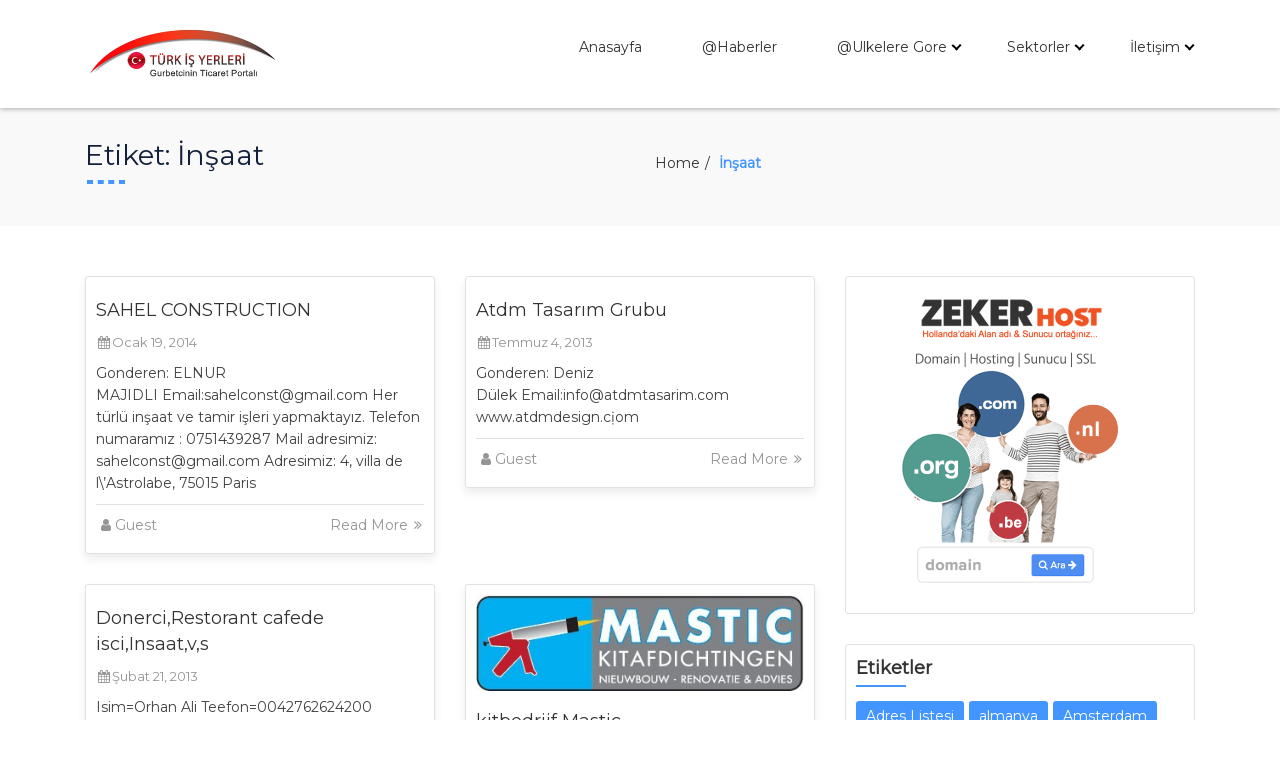

--- FILE ---
content_type: text/html; charset=UTF-8
request_url: https://turkisyerleri.com/tag/insaat/
body_size: 11941
content:
<!DOCTYPE html>
<html lang="tr">
<head>
    <meta charset="UTF-8">
    <meta name="viewport" content="width=device-width, initial-scale=1">
    <link rel="profile" href="http://gmpg.org/xfn/11">
    <title>İnşaat &#8211; Türk İşyerleri | Gurbetçilerin Firma Rehberi</title>
<meta name='robots' content='max-image-preview:large' />
	<style>img:is([sizes="auto" i], [sizes^="auto," i]) { contain-intrinsic-size: 3000px 1500px }</style>
	<link rel='dns-prefetch' href='//fonts.googleapis.com' />
<link rel="alternate" type="application/rss+xml" title="Türk İşyerleri | Gurbetçilerin Firma Rehberi &raquo; akışı" href="https://turkisyerleri.com/feed/" />
<link rel="alternate" type="application/rss+xml" title="Türk İşyerleri | Gurbetçilerin Firma Rehberi &raquo; yorum akışı" href="https://turkisyerleri.com/comments/feed/" />
<link rel="alternate" type="application/rss+xml" title="Türk İşyerleri | Gurbetçilerin Firma Rehberi &raquo; İnşaat etiket akışı" href="https://turkisyerleri.com/tag/insaat/feed/" />
<script type="text/javascript">
/* <![CDATA[ */
window._wpemojiSettings = {"baseUrl":"https:\/\/s.w.org\/images\/core\/emoji\/16.0.1\/72x72\/","ext":".png","svgUrl":"https:\/\/s.w.org\/images\/core\/emoji\/16.0.1\/svg\/","svgExt":".svg","source":{"concatemoji":"https:\/\/turkisyerleri.com\/wp-includes\/js\/wp-emoji-release.min.js?ver=6.8.3"}};
/*! This file is auto-generated */
!function(s,n){var o,i,e;function c(e){try{var t={supportTests:e,timestamp:(new Date).valueOf()};sessionStorage.setItem(o,JSON.stringify(t))}catch(e){}}function p(e,t,n){e.clearRect(0,0,e.canvas.width,e.canvas.height),e.fillText(t,0,0);var t=new Uint32Array(e.getImageData(0,0,e.canvas.width,e.canvas.height).data),a=(e.clearRect(0,0,e.canvas.width,e.canvas.height),e.fillText(n,0,0),new Uint32Array(e.getImageData(0,0,e.canvas.width,e.canvas.height).data));return t.every(function(e,t){return e===a[t]})}function u(e,t){e.clearRect(0,0,e.canvas.width,e.canvas.height),e.fillText(t,0,0);for(var n=e.getImageData(16,16,1,1),a=0;a<n.data.length;a++)if(0!==n.data[a])return!1;return!0}function f(e,t,n,a){switch(t){case"flag":return n(e,"\ud83c\udff3\ufe0f\u200d\u26a7\ufe0f","\ud83c\udff3\ufe0f\u200b\u26a7\ufe0f")?!1:!n(e,"\ud83c\udde8\ud83c\uddf6","\ud83c\udde8\u200b\ud83c\uddf6")&&!n(e,"\ud83c\udff4\udb40\udc67\udb40\udc62\udb40\udc65\udb40\udc6e\udb40\udc67\udb40\udc7f","\ud83c\udff4\u200b\udb40\udc67\u200b\udb40\udc62\u200b\udb40\udc65\u200b\udb40\udc6e\u200b\udb40\udc67\u200b\udb40\udc7f");case"emoji":return!a(e,"\ud83e\udedf")}return!1}function g(e,t,n,a){var r="undefined"!=typeof WorkerGlobalScope&&self instanceof WorkerGlobalScope?new OffscreenCanvas(300,150):s.createElement("canvas"),o=r.getContext("2d",{willReadFrequently:!0}),i=(o.textBaseline="top",o.font="600 32px Arial",{});return e.forEach(function(e){i[e]=t(o,e,n,a)}),i}function t(e){var t=s.createElement("script");t.src=e,t.defer=!0,s.head.appendChild(t)}"undefined"!=typeof Promise&&(o="wpEmojiSettingsSupports",i=["flag","emoji"],n.supports={everything:!0,everythingExceptFlag:!0},e=new Promise(function(e){s.addEventListener("DOMContentLoaded",e,{once:!0})}),new Promise(function(t){var n=function(){try{var e=JSON.parse(sessionStorage.getItem(o));if("object"==typeof e&&"number"==typeof e.timestamp&&(new Date).valueOf()<e.timestamp+604800&&"object"==typeof e.supportTests)return e.supportTests}catch(e){}return null}();if(!n){if("undefined"!=typeof Worker&&"undefined"!=typeof OffscreenCanvas&&"undefined"!=typeof URL&&URL.createObjectURL&&"undefined"!=typeof Blob)try{var e="postMessage("+g.toString()+"("+[JSON.stringify(i),f.toString(),p.toString(),u.toString()].join(",")+"));",a=new Blob([e],{type:"text/javascript"}),r=new Worker(URL.createObjectURL(a),{name:"wpTestEmojiSupports"});return void(r.onmessage=function(e){c(n=e.data),r.terminate(),t(n)})}catch(e){}c(n=g(i,f,p,u))}t(n)}).then(function(e){for(var t in e)n.supports[t]=e[t],n.supports.everything=n.supports.everything&&n.supports[t],"flag"!==t&&(n.supports.everythingExceptFlag=n.supports.everythingExceptFlag&&n.supports[t]);n.supports.everythingExceptFlag=n.supports.everythingExceptFlag&&!n.supports.flag,n.DOMReady=!1,n.readyCallback=function(){n.DOMReady=!0}}).then(function(){return e}).then(function(){var e;n.supports.everything||(n.readyCallback(),(e=n.source||{}).concatemoji?t(e.concatemoji):e.wpemoji&&e.twemoji&&(t(e.twemoji),t(e.wpemoji)))}))}((window,document),window._wpemojiSettings);
/* ]]> */
</script>
<style id='wp-emoji-styles-inline-css' type='text/css'>

	img.wp-smiley, img.emoji {
		display: inline !important;
		border: none !important;
		box-shadow: none !important;
		height: 1em !important;
		width: 1em !important;
		margin: 0 0.07em !important;
		vertical-align: -0.1em !important;
		background: none !important;
		padding: 0 !important;
	}
</style>
<link rel='stylesheet' id='wp-block-library-css' href='https://turkisyerleri.com/wp-includes/css/dist/block-library/style.min.css?ver=6.8.3' type='text/css' media='all' />
<style id='classic-theme-styles-inline-css' type='text/css'>
/*! This file is auto-generated */
.wp-block-button__link{color:#fff;background-color:#32373c;border-radius:9999px;box-shadow:none;text-decoration:none;padding:calc(.667em + 2px) calc(1.333em + 2px);font-size:1.125em}.wp-block-file__button{background:#32373c;color:#fff;text-decoration:none}
</style>
<style id='global-styles-inline-css' type='text/css'>
:root{--wp--preset--aspect-ratio--square: 1;--wp--preset--aspect-ratio--4-3: 4/3;--wp--preset--aspect-ratio--3-4: 3/4;--wp--preset--aspect-ratio--3-2: 3/2;--wp--preset--aspect-ratio--2-3: 2/3;--wp--preset--aspect-ratio--16-9: 16/9;--wp--preset--aspect-ratio--9-16: 9/16;--wp--preset--color--black: #000000;--wp--preset--color--cyan-bluish-gray: #abb8c3;--wp--preset--color--white: #ffffff;--wp--preset--color--pale-pink: #f78da7;--wp--preset--color--vivid-red: #cf2e2e;--wp--preset--color--luminous-vivid-orange: #ff6900;--wp--preset--color--luminous-vivid-amber: #fcb900;--wp--preset--color--light-green-cyan: #7bdcb5;--wp--preset--color--vivid-green-cyan: #00d084;--wp--preset--color--pale-cyan-blue: #8ed1fc;--wp--preset--color--vivid-cyan-blue: #0693e3;--wp--preset--color--vivid-purple: #9b51e0;--wp--preset--gradient--vivid-cyan-blue-to-vivid-purple: linear-gradient(135deg,rgba(6,147,227,1) 0%,rgb(155,81,224) 100%);--wp--preset--gradient--light-green-cyan-to-vivid-green-cyan: linear-gradient(135deg,rgb(122,220,180) 0%,rgb(0,208,130) 100%);--wp--preset--gradient--luminous-vivid-amber-to-luminous-vivid-orange: linear-gradient(135deg,rgba(252,185,0,1) 0%,rgba(255,105,0,1) 100%);--wp--preset--gradient--luminous-vivid-orange-to-vivid-red: linear-gradient(135deg,rgba(255,105,0,1) 0%,rgb(207,46,46) 100%);--wp--preset--gradient--very-light-gray-to-cyan-bluish-gray: linear-gradient(135deg,rgb(238,238,238) 0%,rgb(169,184,195) 100%);--wp--preset--gradient--cool-to-warm-spectrum: linear-gradient(135deg,rgb(74,234,220) 0%,rgb(151,120,209) 20%,rgb(207,42,186) 40%,rgb(238,44,130) 60%,rgb(251,105,98) 80%,rgb(254,248,76) 100%);--wp--preset--gradient--blush-light-purple: linear-gradient(135deg,rgb(255,206,236) 0%,rgb(152,150,240) 100%);--wp--preset--gradient--blush-bordeaux: linear-gradient(135deg,rgb(254,205,165) 0%,rgb(254,45,45) 50%,rgb(107,0,62) 100%);--wp--preset--gradient--luminous-dusk: linear-gradient(135deg,rgb(255,203,112) 0%,rgb(199,81,192) 50%,rgb(65,88,208) 100%);--wp--preset--gradient--pale-ocean: linear-gradient(135deg,rgb(255,245,203) 0%,rgb(182,227,212) 50%,rgb(51,167,181) 100%);--wp--preset--gradient--electric-grass: linear-gradient(135deg,rgb(202,248,128) 0%,rgb(113,206,126) 100%);--wp--preset--gradient--midnight: linear-gradient(135deg,rgb(2,3,129) 0%,rgb(40,116,252) 100%);--wp--preset--font-size--small: 13px;--wp--preset--font-size--medium: 20px;--wp--preset--font-size--large: 36px;--wp--preset--font-size--x-large: 42px;--wp--preset--spacing--20: 0.44rem;--wp--preset--spacing--30: 0.67rem;--wp--preset--spacing--40: 1rem;--wp--preset--spacing--50: 1.5rem;--wp--preset--spacing--60: 2.25rem;--wp--preset--spacing--70: 3.38rem;--wp--preset--spacing--80: 5.06rem;--wp--preset--shadow--natural: 6px 6px 9px rgba(0, 0, 0, 0.2);--wp--preset--shadow--deep: 12px 12px 50px rgba(0, 0, 0, 0.4);--wp--preset--shadow--sharp: 6px 6px 0px rgba(0, 0, 0, 0.2);--wp--preset--shadow--outlined: 6px 6px 0px -3px rgba(255, 255, 255, 1), 6px 6px rgba(0, 0, 0, 1);--wp--preset--shadow--crisp: 6px 6px 0px rgba(0, 0, 0, 1);}:where(.is-layout-flex){gap: 0.5em;}:where(.is-layout-grid){gap: 0.5em;}body .is-layout-flex{display: flex;}.is-layout-flex{flex-wrap: wrap;align-items: center;}.is-layout-flex > :is(*, div){margin: 0;}body .is-layout-grid{display: grid;}.is-layout-grid > :is(*, div){margin: 0;}:where(.wp-block-columns.is-layout-flex){gap: 2em;}:where(.wp-block-columns.is-layout-grid){gap: 2em;}:where(.wp-block-post-template.is-layout-flex){gap: 1.25em;}:where(.wp-block-post-template.is-layout-grid){gap: 1.25em;}.has-black-color{color: var(--wp--preset--color--black) !important;}.has-cyan-bluish-gray-color{color: var(--wp--preset--color--cyan-bluish-gray) !important;}.has-white-color{color: var(--wp--preset--color--white) !important;}.has-pale-pink-color{color: var(--wp--preset--color--pale-pink) !important;}.has-vivid-red-color{color: var(--wp--preset--color--vivid-red) !important;}.has-luminous-vivid-orange-color{color: var(--wp--preset--color--luminous-vivid-orange) !important;}.has-luminous-vivid-amber-color{color: var(--wp--preset--color--luminous-vivid-amber) !important;}.has-light-green-cyan-color{color: var(--wp--preset--color--light-green-cyan) !important;}.has-vivid-green-cyan-color{color: var(--wp--preset--color--vivid-green-cyan) !important;}.has-pale-cyan-blue-color{color: var(--wp--preset--color--pale-cyan-blue) !important;}.has-vivid-cyan-blue-color{color: var(--wp--preset--color--vivid-cyan-blue) !important;}.has-vivid-purple-color{color: var(--wp--preset--color--vivid-purple) !important;}.has-black-background-color{background-color: var(--wp--preset--color--black) !important;}.has-cyan-bluish-gray-background-color{background-color: var(--wp--preset--color--cyan-bluish-gray) !important;}.has-white-background-color{background-color: var(--wp--preset--color--white) !important;}.has-pale-pink-background-color{background-color: var(--wp--preset--color--pale-pink) !important;}.has-vivid-red-background-color{background-color: var(--wp--preset--color--vivid-red) !important;}.has-luminous-vivid-orange-background-color{background-color: var(--wp--preset--color--luminous-vivid-orange) !important;}.has-luminous-vivid-amber-background-color{background-color: var(--wp--preset--color--luminous-vivid-amber) !important;}.has-light-green-cyan-background-color{background-color: var(--wp--preset--color--light-green-cyan) !important;}.has-vivid-green-cyan-background-color{background-color: var(--wp--preset--color--vivid-green-cyan) !important;}.has-pale-cyan-blue-background-color{background-color: var(--wp--preset--color--pale-cyan-blue) !important;}.has-vivid-cyan-blue-background-color{background-color: var(--wp--preset--color--vivid-cyan-blue) !important;}.has-vivid-purple-background-color{background-color: var(--wp--preset--color--vivid-purple) !important;}.has-black-border-color{border-color: var(--wp--preset--color--black) !important;}.has-cyan-bluish-gray-border-color{border-color: var(--wp--preset--color--cyan-bluish-gray) !important;}.has-white-border-color{border-color: var(--wp--preset--color--white) !important;}.has-pale-pink-border-color{border-color: var(--wp--preset--color--pale-pink) !important;}.has-vivid-red-border-color{border-color: var(--wp--preset--color--vivid-red) !important;}.has-luminous-vivid-orange-border-color{border-color: var(--wp--preset--color--luminous-vivid-orange) !important;}.has-luminous-vivid-amber-border-color{border-color: var(--wp--preset--color--luminous-vivid-amber) !important;}.has-light-green-cyan-border-color{border-color: var(--wp--preset--color--light-green-cyan) !important;}.has-vivid-green-cyan-border-color{border-color: var(--wp--preset--color--vivid-green-cyan) !important;}.has-pale-cyan-blue-border-color{border-color: var(--wp--preset--color--pale-cyan-blue) !important;}.has-vivid-cyan-blue-border-color{border-color: var(--wp--preset--color--vivid-cyan-blue) !important;}.has-vivid-purple-border-color{border-color: var(--wp--preset--color--vivid-purple) !important;}.has-vivid-cyan-blue-to-vivid-purple-gradient-background{background: var(--wp--preset--gradient--vivid-cyan-blue-to-vivid-purple) !important;}.has-light-green-cyan-to-vivid-green-cyan-gradient-background{background: var(--wp--preset--gradient--light-green-cyan-to-vivid-green-cyan) !important;}.has-luminous-vivid-amber-to-luminous-vivid-orange-gradient-background{background: var(--wp--preset--gradient--luminous-vivid-amber-to-luminous-vivid-orange) !important;}.has-luminous-vivid-orange-to-vivid-red-gradient-background{background: var(--wp--preset--gradient--luminous-vivid-orange-to-vivid-red) !important;}.has-very-light-gray-to-cyan-bluish-gray-gradient-background{background: var(--wp--preset--gradient--very-light-gray-to-cyan-bluish-gray) !important;}.has-cool-to-warm-spectrum-gradient-background{background: var(--wp--preset--gradient--cool-to-warm-spectrum) !important;}.has-blush-light-purple-gradient-background{background: var(--wp--preset--gradient--blush-light-purple) !important;}.has-blush-bordeaux-gradient-background{background: var(--wp--preset--gradient--blush-bordeaux) !important;}.has-luminous-dusk-gradient-background{background: var(--wp--preset--gradient--luminous-dusk) !important;}.has-pale-ocean-gradient-background{background: var(--wp--preset--gradient--pale-ocean) !important;}.has-electric-grass-gradient-background{background: var(--wp--preset--gradient--electric-grass) !important;}.has-midnight-gradient-background{background: var(--wp--preset--gradient--midnight) !important;}.has-small-font-size{font-size: var(--wp--preset--font-size--small) !important;}.has-medium-font-size{font-size: var(--wp--preset--font-size--medium) !important;}.has-large-font-size{font-size: var(--wp--preset--font-size--large) !important;}.has-x-large-font-size{font-size: var(--wp--preset--font-size--x-large) !important;}
:where(.wp-block-post-template.is-layout-flex){gap: 1.25em;}:where(.wp-block-post-template.is-layout-grid){gap: 1.25em;}
:where(.wp-block-columns.is-layout-flex){gap: 2em;}:where(.wp-block-columns.is-layout-grid){gap: 2em;}
:root :where(.wp-block-pullquote){font-size: 1.5em;line-height: 1.6;}
</style>
<link rel='stylesheet' id='cptch_stylesheet-css' href='https://turkisyerleri.com/wp-content/plugins/captcha/css/front_end_style.css?ver=4.4.5' type='text/css' media='all' />
<link rel='stylesheet' id='dashicons-css' href='https://turkisyerleri.com/wp-includes/css/dashicons.min.css?ver=6.8.3' type='text/css' media='all' />
<link rel='stylesheet' id='cptch_desktop_style-css' href='https://turkisyerleri.com/wp-content/plugins/captcha/css/desktop_style.css?ver=4.4.5' type='text/css' media='all' />
<link rel='stylesheet' id='wp-postratings-css' href='https://turkisyerleri.com/wp-content/plugins/wp-postratings/css/postratings-css.css?ver=1.91.2' type='text/css' media='all' />
<link rel='stylesheet' id='best-classifieds-google-fonts-api-css' href='//fonts.googleapis.com/css?family=Montserrat&#038;ver=1.0.0' type='text/css' media='all' />
<link rel='stylesheet' id='font-awesome-css' href='https://turkisyerleri.com/wp-content/themes/best-classifieds/assets/css/font-awesome.css?ver=6.8.3' type='text/css' media='all' />
<link rel='stylesheet' id='bootstrap-css' href='https://turkisyerleri.com/wp-content/themes/best-classifieds/assets/css/bootstrap.css?ver=6.8.3' type='text/css' media='all' />
<link rel='stylesheet' id='owl-carousel-css' href='https://turkisyerleri.com/wp-content/themes/best-classifieds/assets/css/owl.carousel.css?ver=6.8.3' type='text/css' media='all' />
<link rel='stylesheet' id='best-classifieds-default-css' href='https://turkisyerleri.com/wp-content/themes/best-classifieds/assets/css/default.css?ver=6.8.3' type='text/css' media='all' />
<link rel='stylesheet' id='best-classifieds-style-css' href='https://turkisyerleri.com/wp-content/themes/best-classifieds/style.css?ver=6.8.3' type='text/css' media='all' />
<style id='best-classifieds-style-inline-css' type='text/css'>
.slider-button a, .search-filter input[type="submit"], .our-customer .box-bg figure:after, .carousel-control.left:hover, .carousel-control.right:hover, #cssmenu > ul > li > a:after, .blog-sidebar-box h2.blog-sidebar-title:after, .searchform button, .searchform button[type="submit"], .searchform button:hover, .searchform button[type="submit"]:hover, .searchform button:focus, .searchform button[type="submit"]:focus, .blog-sidebar-box .tagcloud a.tag-cloud-link, .nav-links .nav-previous a, .nav-links .nav-next a, .comment-form input[type="submit"], .main-footer .footer-widget h2.footer-title:after, .main-footer .footer-widget .tagcloud a.tag-cloud-link, .wpcf7-form input[type="submit"], .nav-pagination ul.page-numbers li span.current, .nav-pagination ul.page-numbers li a.prev, .nav-pagination ul.page-numbers li a.next, .nav-pagination ul.page-numbers li a:hover, #cssmenu .button:before, #cssmenu .button.menu-opened:before, #cssmenu .button.menu-opened:after { background: #4396ff; }

  #cssmenu ul ul li a:hover,#cssmenu ul ul li:hover > a{color:#4396ff;}
  #cssmenu ul ul > li.has-sub:hover > a:after{background-color:#4396ff;}
  @media screen and (max-width: 1024px){
    #cssmenu .submenu-button:after, #cssmenu .submenu-button:before, #cssmenu .submenu-button.submenu-opened:after {
        background: #4396ff;
    }
  }
  
  .category-box:hover .category-title h2 a, .weAre-box .weAre-icon i, .main-blog-area:hover .blog-post-content h3 a, .main-blog-area .blog-post-bottom .blog-post-author a:hover, .main-blog-area .blog-post-bottom .blod-post-read-more a:hover, #cssmenu > ul > li:hover > a, #cssmenu > ul > li.current-menu-item > a, .header-main .right-section a.openBtn:hover, .blog-sidebar-box .calendar_wrap table#wp-calendar thead tr th a:hover, .blog-sidebar-box .calendar_wrap table#wp-calendar thead tr td a:hover, .blog-sidebar-box .calendar_wrap table#wp-calendar tbody tr th a:hover, .blog-sidebar-box .calendar_wrap table#wp-calendar tbody tr td a:hover, .blog-sidebar-box .calendar_wrap table#wp-calendar tfoot tr th a:hover, .blog-sidebar-box .calendar_wrap table#wp-calendar tfoot tr td a:hover, .blog-sidebar-box .calendar_wrap table#wp-calendar tbody tr td#today, .blog-sidebar-box ul li a:hover, .blog-sidebar-box h2.blog-sidebar-title a:hover, .main-breadcrumb ul.breadcrumb li.item-current, .main-breadcrumb ul.breadcrumb li a:hover, form#commentform p.logged-in-as a, .comment-respond h3.comment-reply-title small a#cancel-comment-reply-link, .main-blog-area .blog-post-content p a, .main-footer .footer-widget ul li a:hover, .main-footer .footer-widget .calendar_wrap table#wp-calendar thead tr th a:hover, .main-footer .footer-widget .calendar_wrap table#wp-calendar thead tr td a:hover, .main-footer .footer-widget .calendar_wrap table#wp-calendar tbody tr th a:hover, .main-footer .footer-widget .calendar_wrap table#wp-calendar tbody tr td a:hover, .main-footer .footer-widget .calendar_wrap table#wp-calendar tfoot tr th a:hover, .main-footer .footer-widget .calendar_wrap table#wp-calendar tfoot tr td a:hover, .main-footer .footer-widget .calendar_wrap table#wp-calendar tbody tr td#today, .main-footer .footer-widget h2.footer-title a:hover, .sub-footer .sub-copyright-area .copyright-section h1 a:hover, .nav-pagination ul.page-numbers li a, .nav-pagination ul.page-numbers li span { color: #4396ff;}

  .search-filter input[type="submit"], .main-heading .title-divider span, .right.my-control, .left.my-control, .blog-sidebar-box select, .searchform input[type="text"], .searchform button, .searchform button[type="submit"], .searchform button:hover, .searchform button[type="submit"]:hover, .searchform button:focus, .searchform button[type="submit"]:focus, .title-blog-area .title-divider span, .comment-form input[type="text"]:hover, .comment-form input[type="email"]:hover, .comment-form input:hover, .comment-form textarea:hover, .comment-form input[type="text"]:focus, .comment-form input[type="email"]:focus, .comment-form input:focus, .comment-form textarea:focus, .comment-form input[type="submit"], .main-footer .footer-widget select, .wpcf7-form input[type="text"]:hover, .wpcf7-form input[type="email"]:hover, .wpcf7-form input[type="text"]:focus, .wpcf7-form input[type="email"]:focus, .wpcf7-form textarea:hover, .wpcf7-form textarea:focus, .wpcf7-form select:hover, .wpcf7-form select:focus, .wpcf7-form input:hover, .wpcf7-form input:focus, .wpcf7-form input[type="submit"], .nav-pagination ul.page-numbers li a, .nav-pagination ul.page-numbers li span, #cssmenu .button:after {border-color: #4396ff;}.carousel-control.left, .carousel-control.right, .sub-footer, .main-footer, .search-open{ background: #14213d; }

  .left.my-control:hover, .right.my-control:hover{ border-color: #14213d; }

  .search-open:before{ border-bottom-color: #14213d; }
</style>
<link rel='stylesheet' id='wp-pagenavi-css' href='https://turkisyerleri.com/wp-content/plugins/wp-pagenavi/pagenavi-css.css?ver=2.70' type='text/css' media='all' />
<script type="text/javascript" src="https://turkisyerleri.com/wp-includes/js/jquery/jquery.min.js?ver=3.7.1" id="jquery-core-js"></script>
<script type="text/javascript" src="https://turkisyerleri.com/wp-includes/js/jquery/jquery-migrate.min.js?ver=3.4.1" id="jquery-migrate-js"></script>
<script type="text/javascript" src="https://turkisyerleri.com/wp-content/themes/best-classifieds/assets/js/bootstrap.js?ver=6.8.3" id="bootstrap-js"></script>
<script type="text/javascript" src="https://turkisyerleri.com/wp-content/themes/best-classifieds/assets/js/owl.carousel.js?ver=6.8.3" id="owl-carousel-js"></script>
<link rel="https://api.w.org/" href="https://turkisyerleri.com/wp-json/" /><link rel="alternate" title="JSON" type="application/json" href="https://turkisyerleri.com/wp-json/wp/v2/tags/800" /><link rel="EditURI" type="application/rsd+xml" title="RSD" href="https://turkisyerleri.com/xmlrpc.php?rsd" />
<meta name="generator" content="WordPress 6.8.3" />
<link rel="icon" href="https://turkisyerleri.com/wp-content/uploads/2021/12/cropped-png-transparent-round-turkey-flag-illustration-flag-of-turkey-anatolia-english-national-emblem-of-turkey-turkey-flag-miscellaneous-logo-national-emblem-32x32.png" sizes="32x32" />
<link rel="icon" href="https://turkisyerleri.com/wp-content/uploads/2021/12/cropped-png-transparent-round-turkey-flag-illustration-flag-of-turkey-anatolia-english-national-emblem-of-turkey-turkey-flag-miscellaneous-logo-national-emblem-192x192.png" sizes="192x192" />
<link rel="apple-touch-icon" href="https://turkisyerleri.com/wp-content/uploads/2021/12/cropped-png-transparent-round-turkey-flag-illustration-flag-of-turkey-anatolia-english-national-emblem-of-turkey-turkey-flag-miscellaneous-logo-national-emblem-180x180.png" />
<meta name="msapplication-TileImage" content="https://turkisyerleri.com/wp-content/uploads/2021/12/cropped-png-transparent-round-turkey-flag-illustration-flag-of-turkey-anatolia-english-national-emblem-of-turkey-turkey-flag-miscellaneous-logo-national-emblem-270x270.png" />
</head>
<body class="archive tag tag-insaat tag-800 wp-custom-logo wp-theme-best-classifieds">
<header>
    <!-- main-header-start -->
    <div class="header-main">
        <div class="container">
            <!-- Menu -->
            <div class="row">
                <div class="col-xs-12 col-sm-12">
                    <div class="logoSite">
                       <a href="https://turkisyerleri.com/" class="img-responsive logo-fixed" rel="home"><img original-width="381" original-height="120" src="https://turkisyerleri.com/wp-content/uploads/2020/02/turkispazarilogo.png" class="img-responsive logo-fixed" alt="Türk İşyerleri | Gurbetçilerin Firma Rehberi" decoding="async" srcset="https://turkisyerleri.com/wp-content/uploads/2020/02/turkispazarilogo.png 381w, https://turkisyerleri.com/wp-content/uploads/2020/02/turkispazarilogo-300x94.png 300w" sizes="(max-width: 381px) 100vw, 381px" /></a>                    </div>
                                        <!--/////START TOP HEADER////-->
                    <div class="main-menu">
                        <!-- Responsive Menu -->
                        <nav id='cssmenu'>
                            <ul class="offside"><li id="menu-item-7088" class="menu-item menu-item-type-custom menu-item-object-custom menu-item-7088"><a href="/">Anasayfa</a></li>
<li id="menu-item-7024" class="menu-item menu-item-type-taxonomy menu-item-object-category menu-item-7024"><a href="https://turkisyerleri.com/category/haberler/">@Haberler</a></li>
<li id="menu-item-7029" class="menu-item menu-item-type-taxonomy menu-item-object-category menu-item-has-children menu-item-7029"><a href="https://turkisyerleri.com/category/ulkelere-gore/">@Ulkelere Gore</a>
<ul class="sub-menu">
	<li id="menu-item-7078" class="menu-item menu-item-type-taxonomy menu-item-object-category menu-item-7078"><a href="https://turkisyerleri.com/category/ulkelere-gore/turkiye-ulkelere-gore/">Turkiye</a></li>
	<li id="menu-item-7030" class="menu-item menu-item-type-taxonomy menu-item-object-category menu-item-7030"><a href="https://turkisyerleri.com/category/ulkelere-gore/almanya-ulkelere-gore/">Almanya</a></li>
	<li id="menu-item-7031" class="menu-item menu-item-type-taxonomy menu-item-object-category menu-item-7031"><a href="https://turkisyerleri.com/category/ulkelere-gore/belcika/">Belcika</a></li>
	<li id="menu-item-7032" class="menu-item menu-item-type-taxonomy menu-item-object-category menu-item-7032"><a href="https://turkisyerleri.com/category/ulkelere-gore/diger-ulkelere-gore/">Diğer Ülkeler</a></li>
	<li id="menu-item-7033" class="menu-item menu-item-type-taxonomy menu-item-object-category menu-item-7033"><a href="https://turkisyerleri.com/category/ulkelere-gore/fransa-ulkeler/">Fransa</a></li>
	<li id="menu-item-7034" class="menu-item menu-item-type-taxonomy menu-item-object-category menu-item-7034"><a href="https://turkisyerleri.com/category/ulkelere-gore/hollanda-ulkelere-gore/">Hollanda</a></li>
	<li id="menu-item-7035" class="menu-item menu-item-type-taxonomy menu-item-object-category menu-item-7035"><a href="https://turkisyerleri.com/category/ulkelere-gore/ingiltere/">ingiltere</a></li>
</ul>
</li>
<li id="menu-item-7022" class="menu-item menu-item-type-custom menu-item-object-custom menu-item-has-children menu-item-7022"><a href="#">Sektorler</a>
<ul class="sub-menu">
	<li id="menu-item-7025" class="menu-item menu-item-type-taxonomy menu-item-object-category menu-item-7025"><a href="https://turkisyerleri.com/category/is-ilanlari-2/">@İş İlanları</a></li>
	<li id="menu-item-7026" class="menu-item menu-item-type-taxonomy menu-item-object-category menu-item-7026"><a href="https://turkisyerleri.com/category/is-ilanlari-2/is-ariyorum-is-ilanlari-2/">İş Arayanlar</a></li>
	<li id="menu-item-7027" class="menu-item menu-item-type-taxonomy menu-item-object-category menu-item-7027"><a href="https://turkisyerleri.com/category/is-ilanlari-2/isci-ariyorum-is-ilanlari-2/">İşci Arayanlar</a></li>
	<li id="menu-item-7036" class="menu-item menu-item-type-taxonomy menu-item-object-category menu-item-7036"><a href="https://turkisyerleri.com/category/vitrin-isyerleri/">@Vitrin İşyerleri</a></li>
	<li id="menu-item-7037" class="menu-item menu-item-type-taxonomy menu-item-object-category menu-item-7037"><a href="https://turkisyerleri.com/category/vitrin-isyerleri/elite-uyeler/">Elite Üyeler</a></li>
	<li id="menu-item-7079" class="menu-item menu-item-type-taxonomy menu-item-object-category menu-item-7079"><a href="https://turkisyerleri.com/category/vitrin-isyerleri/vip-uyeler/">Vip Üyeler</a></li>
	<li id="menu-item-7028" class="menu-item menu-item-type-taxonomy menu-item-object-category menu-item-7028"><a href="https://turkisyerleri.com/category/karisik/">@Karışık</a></li>
	<li id="menu-item-7038" class="menu-item menu-item-type-taxonomy menu-item-object-category menu-item-7038"><a href="https://turkisyerleri.com/category/online-alim-satim-dukkan/">Alış &#8211; Satış &#8211; Online Dükkan</a></li>
	<li id="menu-item-7039" class="menu-item menu-item-type-taxonomy menu-item-object-category menu-item-7039"><a href="https://turkisyerleri.com/category/alisveris-merkezleri/">Alışveriş Merkezleri</a></li>
	<li id="menu-item-7040" class="menu-item menu-item-type-taxonomy menu-item-object-category menu-item-7040"><a href="https://turkisyerleri.com/category/arac-alissatis-tamir/">Araç Alış/Satış – Tamir</a></li>
	<li id="menu-item-7041" class="menu-item menu-item-type-taxonomy menu-item-object-category menu-item-7041"><a href="https://turkisyerleri.com/category/arac-kiralama-rent-a-car/">Araç Kiralama &#8211; Rent a Car</a></li>
	<li id="menu-item-7042" class="menu-item menu-item-type-taxonomy menu-item-object-category menu-item-7042"><a href="https://turkisyerleri.com/category/bilgisayar-bilisim-internet/">Bilgisayar &amp; Bilişim &amp; İnternet</a></li>
	<li id="menu-item-7043" class="menu-item menu-item-type-taxonomy menu-item-object-category menu-item-7043"><a href="https://turkisyerleri.com/category/cicekciler/">Çiçekçiler</a></li>
	<li id="menu-item-7044" class="menu-item menu-item-type-taxonomy menu-item-object-category menu-item-7044"><a href="https://turkisyerleri.com/category/ipotek-kredi/">Danışmanlar &#8211; Ipotek &#8211; Kredi</a></li>
	<li id="menu-item-7045" class="menu-item menu-item-type-taxonomy menu-item-object-category menu-item-7045"><a href="https://turkisyerleri.com/category/dekorasyon-firmalari/">Dekorasyon Firmaları</a></li>
	<li id="menu-item-7046" class="menu-item menu-item-type-taxonomy menu-item-object-category menu-item-7046"><a href="https://turkisyerleri.com/category/dugun-davet-organizasyon-2/">Düğün &amp; Davet &amp; Organizasyon</a></li>
	<li id="menu-item-7047" class="menu-item menu-item-type-taxonomy menu-item-object-category menu-item-7047"><a href="https://turkisyerleri.com/category/egitim-kuruluslari/">Eğitim Kuruluşları</a></li>
	<li id="menu-item-7048" class="menu-item menu-item-type-taxonomy menu-item-object-category menu-item-7048"><a href="https://turkisyerleri.com/category/eglence-firmalari/">Eğlence Firmaları</a></li>
	<li id="menu-item-7049" class="menu-item menu-item-type-taxonomy menu-item-object-category menu-item-7049"><a href="https://turkisyerleri.com/category/elektronik-firmalari/">Elektronik Firmaları</a></li>
	<li id="menu-item-7050" class="menu-item menu-item-type-taxonomy menu-item-object-category menu-item-7050"><a href="https://turkisyerleri.com/category/emlakcilar-gayrimenkul/">Emlakçılar &amp; Gayrimenkul</a></li>
	<li id="menu-item-7051" class="menu-item menu-item-type-taxonomy menu-item-object-category menu-item-7051"><a href="https://turkisyerleri.com/category/ev-esyalari/">Ev Esyalari &amp; Mobilya</a></li>
	<li id="menu-item-7052" class="menu-item menu-item-type-taxonomy menu-item-object-category menu-item-7052"><a href="https://turkisyerleri.com/category/fotograf-video-muzik/">Fotoğraf &#8211; Video &#8211; Müzik</a></li>
	<li id="menu-item-7053" class="menu-item menu-item-type-taxonomy menu-item-object-category menu-item-7053"><a href="https://turkisyerleri.com/category/gelinlikciler/">Gelinlikciler</a></li>
	<li id="menu-item-7054" class="menu-item menu-item-type-taxonomy menu-item-object-category menu-item-7054"><a href="https://turkisyerleri.com/category/gida-firmalari-toptancilari/">Gıda Toptancıları</a></li>
	<li id="menu-item-7055" class="menu-item menu-item-type-taxonomy menu-item-object-category menu-item-7055"><a href="https://turkisyerleri.com/category/guzellik-salonlari/">Guzellik salonlari</a></li>
	<li id="menu-item-7056" class="menu-item menu-item-type-taxonomy menu-item-object-category menu-item-7056"><a href="https://turkisyerleri.com/category/hukuk-burolari/">Hukuk Büroları</a></li>
	<li id="menu-item-7057" class="menu-item menu-item-type-taxonomy menu-item-object-category menu-item-7057"><a href="https://turkisyerleri.com/category/insaat-mimarlik-firmalari/">Inşaat Mimarlik Firmaları</a></li>
	<li id="menu-item-7058" class="menu-item menu-item-type-taxonomy menu-item-object-category menu-item-7058"><a href="https://turkisyerleri.com/category/is-ve-isci-uitzendbureau/">Is ve Isci &#8211; Uitzendbureau</a></li>
	<li id="menu-item-7059" class="menu-item menu-item-type-taxonomy menu-item-object-category menu-item-7059"><a href="https://turkisyerleri.com/category/ithalat-ihracat-toptancilar/">İthalat &amp; İhracat &amp; Toptancilar</a></li>
	<li id="menu-item-7060" class="menu-item menu-item-type-taxonomy menu-item-object-category menu-item-7060"><a href="https://turkisyerleri.com/category/kuafor-berber/">Kuafor-Berber</a></li>
	<li id="menu-item-7061" class="menu-item menu-item-type-taxonomy menu-item-object-category menu-item-7061"><a href="https://turkisyerleri.com/category/kultur-sanat-merkezleri/">Kültür Sanat Merkezleri</a></li>
	<li id="menu-item-7062" class="menu-item menu-item-type-taxonomy menu-item-object-category menu-item-7062"><a href="https://turkisyerleri.com/category/kuyumcular/">Kuyumcular</a></li>
	<li id="menu-item-7063" class="menu-item menu-item-type-taxonomy menu-item-object-category menu-item-7063"><a href="https://turkisyerleri.com/category/makina-sanayi/">Makina &amp; Sanayi</a></li>
	<li id="menu-item-7064" class="menu-item menu-item-type-taxonomy menu-item-object-category menu-item-7064"><a href="https://turkisyerleri.com/category/medya-adresleri/">Medya &#8211; Matbaa</a></li>
	<li id="menu-item-7065" class="menu-item menu-item-type-taxonomy menu-item-object-category menu-item-7065"><a href="https://turkisyerleri.com/category/muhasebe-mali-musavir/">Muhasebe &#8211; Mali Musavir</a></li>
	<li id="menu-item-7066" class="menu-item menu-item-type-taxonomy menu-item-object-category menu-item-7066"><a href="https://turkisyerleri.com/category/nakliye-kargo-kurye/">Nakliye &amp; Kargo &amp; Kurye</a></li>
	<li id="menu-item-7067" class="menu-item menu-item-type-taxonomy menu-item-object-category menu-item-7067"><a href="https://turkisyerleri.com/category/reklam-tabela-afis/">Reklam &amp; Tabela &amp; Afiş</a></li>
	<li id="menu-item-7068" class="menu-item menu-item-type-taxonomy menu-item-object-category menu-item-7068"><a href="https://turkisyerleri.com/category/resmi-kuruluslar/">Resmi Kuruluşlar</a></li>
	<li id="menu-item-7069" class="menu-item menu-item-type-taxonomy menu-item-object-category menu-item-7069"><a href="https://turkisyerleri.com/category/restoran-doner-pizza/">Restoran &#8211; Doner &#8211; Pizza</a></li>
	<li id="menu-item-7070" class="menu-item menu-item-type-taxonomy menu-item-object-category menu-item-7070"><a href="https://turkisyerleri.com/category/saglik-firmalari/">Sağlık Firmaları</a></li>
	<li id="menu-item-7071" class="menu-item menu-item-type-taxonomy menu-item-object-category menu-item-7071"><a href="https://turkisyerleri.com/category/sivil-toplum-kuruluslari/">Sivil Toplum Kuruluşları</a></li>
	<li id="menu-item-7072" class="menu-item menu-item-type-taxonomy menu-item-object-category menu-item-7072"><a href="https://turkisyerleri.com/category/spor-malzemeleri/">Spor Malzemeleri</a></li>
	<li id="menu-item-7073" class="menu-item menu-item-type-taxonomy menu-item-object-category menu-item-7073"><a href="https://turkisyerleri.com/category/surucu-kursu-ehliyet/">Surucu Kursu &#8211; Ehliyet</a></li>
	<li id="menu-item-7074" class="menu-item menu-item-type-taxonomy menu-item-object-category menu-item-7074"><a href="https://turkisyerleri.com/category/tekstil-firmalari/">Tekstil Firmaları</a></li>
	<li id="menu-item-7075" class="menu-item menu-item-type-taxonomy menu-item-object-category menu-item-7075"><a href="https://turkisyerleri.com/category/temizlik-firmalari/">Temizlik Firmalari</a></li>
	<li id="menu-item-7076" class="menu-item menu-item-type-taxonomy menu-item-object-category menu-item-7076"><a href="https://turkisyerleri.com/category/tercumanlar/">Tercümanlar</a></li>
	<li id="menu-item-7077" class="menu-item menu-item-type-taxonomy menu-item-object-category menu-item-7077"><a href="https://turkisyerleri.com/category/turizm-firmalari/">Turizm Firmaları</a></li>
</ul>
</li>
<li id="menu-item-7019" class="menu-item menu-item-type-post_type menu-item-object-page menu-item-has-children menu-item-7019"><a href="https://turkisyerleri.com/iletisim/">İletişim</a>
<ul class="sub-menu">
	<li id="menu-item-7020" class="menu-item menu-item-type-post_type menu-item-object-page menu-item-7020"><a href="https://turkisyerleri.com/cookie-policy/">Cookie Policy</a></li>
	<li id="menu-item-7018" class="menu-item menu-item-type-post_type menu-item-object-page menu-item-7018"><a href="https://turkisyerleri.com/kullanim-sartlari/">Kullanım Şartları</a></li>
</ul>
</li>
</ul>                        </nav>
                        <!-- Responsive Menu End -->
                    </div>
                </div>
            </div>
            <!-- Menu End -->
        </div>
    </div>
</header><!--/////START Blog Title/////-->
<div class="blog-title-heading">
    <div class="container">
        <div class="row">
            <div class="col-md-6 col-sm-6 col-xs-12">
                <div class="title-blog-area">
                   <h1 class="heading-title"> Etiket: <span>İnşaat</span></h1>
                    <div class="title-divider">
                        <span></span>
                    </div>
                </div>
            </div>
            <div class="col-md-6 col-sm-6 col-xs-12">
                <div class="main-breadcrumb">                    
                 <ul id="breadcrumb" class="breadcrumb"><li class="item-home"><a class="bread-link bread-home" href="https://turkisyerleri.com" title="Home">Home</a></li><li class="item-current item-tag-800 item-tag-insaat"><strong class="bread-current bread-tag-800 bread-tag-insaat">İnşaat</strong></li></ul>                </div>
            </div>
        </div>
    </div>
</div>
<!--/////START Blog Title/////-->
<!--/////START Latest Blog Section/////-->
    <div class="blog-page-wrap">
        <div class="container">
            <div class="row">
                                <div class="col-md-8 col-sm-8 col-xs-12">
                    <div class="main-blog-section">
                        <div class="row">
                            
                            <div class="col-md-6 col-sm-6 col-xs-12">
                                <div class="main-blog-area">
                                       
                                                 
                                    <div class="blog-post-content">
                                        <h3><a href="https://turkisyerleri.com/sahel-construction/">SAHEL CONSTRUCTION</a></h3>
                                        <span class="post-date"><i class="fa fa-calendar" aria-hidden="true"></i>Ocak 19, 2014</span>
                                       <p>Gonderen: ELNUR MAJIDLI&nbsp;Email:sahelconst@gmail.com Her türlü inşaat ve tamir işleri yapmaktayız. Telefon numaramız : 0751439287 Mail adresimiz: sahelconst@gmail.com Adresimiz: 4, villa de l&#92;&rsquo;Astrolabe, 75015 Paris</p>
                                    </div>
									                                    <div class="blog-post-bottom">
                                                                                <div class="blog-post-entry-meta blog-post-author">
                                           <ul> 
                                            <li><i class="fa fa-user"></i><a href="https://turkisyerleri.com/author/admin/" title="View all posts by Guest" >Guest</a></li>                                             </ul> 
                                        </div>
                                                                            <div class="blod-post-read-more">
                                            <a href="https://turkisyerleri.com/sahel-construction/">Read More <i class="fa fa-angle-double-right" aria-hidden="true"></i></a>
                                        </div>
                                                                             </div>
									                                </div>
                            </div>
                        
                            <div class="col-md-6 col-sm-6 col-xs-12">
                                <div class="main-blog-area">
                                       
                                                 
                                    <div class="blog-post-content">
                                        <h3><a href="https://turkisyerleri.com/atdm-tasarim-grubu/">Atdm Tasarım Grubu</a></h3>
                                        <span class="post-date"><i class="fa fa-calendar" aria-hidden="true"></i>Temmuz 4, 2013</span>
                                       <p>Gonderen: Deniz Dülek&nbsp;Email:info@atdmtasarim.com www.atdmdesign.cịom</p>
                                    </div>
									                                    <div class="blog-post-bottom">
                                                                                <div class="blog-post-entry-meta blog-post-author">
                                           <ul> 
                                            <li><i class="fa fa-user"></i><a href="https://turkisyerleri.com/author/admin/" title="View all posts by Guest" >Guest</a></li>                                             </ul> 
                                        </div>
                                                                            <div class="blod-post-read-more">
                                            <a href="https://turkisyerleri.com/atdm-tasarim-grubu/">Read More <i class="fa fa-angle-double-right" aria-hidden="true"></i></a>
                                        </div>
                                                                             </div>
									                                </div>
                            </div>
                        <div class="clearfix"></div>
                            <div class="col-md-6 col-sm-6 col-xs-12">
                                <div class="main-blog-area">
                                       
                                                 
                                    <div class="blog-post-content">
                                        <h3><a href="https://turkisyerleri.com/donercirestorant-cafede-isciinsaatvs/">Donerci,Restorant cafede isci,Insaat,v,s</a></h3>
                                        <span class="post-date"><i class="fa fa-calendar" aria-hidden="true"></i>Şubat 21, 2013</span>
                                       <p>Isim=Orhan Ali Teefon=0042762624200 Email=big_dans87@hotmail.com İş / Meslek=Donerci,Restorant cafede i$ci,Insaat,v,s Kendinizi yada işi tanıtın=Isvicrede ya$iyorum,yakisikli sabirli cali$kan bir gencim Cvde de goreceginiz gibi Slovakiada calistm..Umarim ilgilenirsiniz..Selamlarr</p>
                                    </div>
									                                    <div class="blog-post-bottom">
                                                                                <div class="blog-post-entry-meta blog-post-author">
                                           <ul> 
                                            <li><i class="fa fa-user"></i><a href="https://turkisyerleri.com/author/admin/" title="View all posts by Guest" >Guest</a></li>                                             </ul> 
                                        </div>
                                                                            <div class="blod-post-read-more">
                                            <a href="https://turkisyerleri.com/donercirestorant-cafede-isciinsaatvs/">Read More <i class="fa fa-angle-double-right" aria-hidden="true"></i></a>
                                        </div>
                                                                             </div>
									                                </div>
                            </div>
                        
                            <div class="col-md-6 col-sm-6 col-xs-12">
                                <div class="main-blog-area">
                                                                            <a href="https://turkisyerleri.com/kitbedrijf-mastic/" class="blog-post-img">
                                        <img width="386" height="113" src="https://turkisyerleri.com/wp-content/uploads/2011/06/kit.jpg" class=" wp-post-image" alt="" decoding="async" srcset="https://turkisyerleri.com/wp-content/uploads/2011/06/kit.jpg 386w, https://turkisyerleri.com/wp-content/uploads/2011/06/kit-300x87.jpg 300w" sizes="(max-width: 386px) 100vw, 386px" />                                        </a>
                                       
                                                 
                                    <div class="blog-post-content">
                                        <h3><a href="https://turkisyerleri.com/kitbedrijf-mastic/">kitbedrijf Mastic</a></h3>
                                        <span class="post-date"><i class="fa fa-calendar" aria-hidden="true"></i>Haziran 30, 2011</span>
                                       <p>Isyeri Adi: kitbedrijf Mastic Sektör: kitter, Ülke: hollanda Sehir: rotterdam Adres: van Harmelenstraat 97 Posta Kodu: 3042LD Telefon: 010-8187009 Fax: 010-8440791 Eposta: info@mastic-kitafdichting.nl Web Adresi: www.mastic-kitafdichting.nl Ilgili Kisinin Adi Soyadi: [&hellip;]</p>
                                    </div>
									                                    <div class="blog-post-bottom">
                                                                                <div class="blog-post-entry-meta blog-post-author">
                                           <ul> 
                                            <li><i class="fa fa-user"></i><a href="https://turkisyerleri.com/author/admin/" title="View all posts by Guest" >Guest</a></li>                                             </ul> 
                                        </div>
                                                                            <div class="blod-post-read-more">
                                            <a href="https://turkisyerleri.com/kitbedrijf-mastic/">Read More <i class="fa fa-angle-double-right" aria-hidden="true"></i></a>
                                        </div>
                                                                             </div>
									                                </div>
                            </div>
                        <div class="clearfix"></div>
                            <div class="col-md-6 col-sm-6 col-xs-12">
                                <div class="main-blog-area">
                                                                            <a href="https://turkisyerleri.com/kocyigit-yapi-insaat/" class="blog-post-img">
                                        <img width="341" height="245" src="https://turkisyerleri.com/wp-content/uploads/2011/05/kocyigit.jpg" class=" wp-post-image" alt="" decoding="async" fetchpriority="high" srcset="https://turkisyerleri.com/wp-content/uploads/2011/05/kocyigit.jpg 341w, https://turkisyerleri.com/wp-content/uploads/2011/05/kocyigit-300x215.jpg 300w" sizes="(max-width: 341px) 100vw, 341px" />                                        </a>
                                       
                                                 
                                    <div class="blog-post-content">
                                        <h3><a href="https://turkisyerleri.com/kocyigit-yapi-insaat/">KOÇYİĞİT YAPI &#8211; İNŞAAT</a></h3>
                                        <span class="post-date"><i class="fa fa-calendar" aria-hidden="true"></i>Mayıs 10, 2011</span>
                                       <p>Isyeri Adi: KOÇYİĞİT YAPI Sektör: İNŞAAT Ülke: TÜRKİYE Sehir: KAYSERİ Adres: CUMHURİYET MAH KOCASİNAN BULV.ÇEVREYOL ÜZERİ Posta Kodu: 03800 Telefon: 0352 240 35 35 Fax: 0352 240 35 34 Eposta: [&hellip;]</p>
                                    </div>
									                                    <div class="blog-post-bottom">
                                                                                <div class="blog-post-entry-meta blog-post-author">
                                           <ul> 
                                            <li><i class="fa fa-user"></i><a href="https://turkisyerleri.com/author/admin/" title="View all posts by Guest" >Guest</a></li>                                             </ul> 
                                        </div>
                                                                            <div class="blod-post-read-more">
                                            <a href="https://turkisyerleri.com/kocyigit-yapi-insaat/">Read More <i class="fa fa-angle-double-right" aria-hidden="true"></i></a>
                                        </div>
                                                                             </div>
									                                </div>
                            </div>
                        
                            <div class="col-md-6 col-sm-6 col-xs-12">
                                <div class="main-blog-area">
                                                                            <a href="https://turkisyerleri.com/vira-ramen-deuren/" class="blog-post-img">
                                        <img width="96" height="72" src="https://turkisyerleri.com/wp-content/uploads/2011/05/vira.jpg" class=" wp-post-image" alt="" decoding="async" />                                        </a>
                                       
                                                 
                                    <div class="blog-post-content">
                                        <h3><a href="https://turkisyerleri.com/vira-ramen-deuren/">vira ramen &amp; deuren</a></h3>
                                        <span class="post-date"><i class="fa fa-calendar" aria-hidden="true"></i>Mayıs 10, 2011</span>
                                       <p>Isyeri Adi: vira ramen &amp; deuren Sektör: insaat,kunststof kozijnen,ramen,deuren,cam Ülke: hollanda Sehir: eindhoven Adres: drijffhoutstraat 10 Posta Kodu: 5622 kr Telefon: 0031(0)634 92 68 83 Fax: 0031(0)40 243 57 77 [&hellip;]</p>
                                    </div>
									                                    <div class="blog-post-bottom">
                                                                                <div class="blog-post-entry-meta blog-post-author">
                                           <ul> 
                                            <li><i class="fa fa-user"></i><a href="https://turkisyerleri.com/author/admin/" title="View all posts by Guest" >Guest</a></li>                                             </ul> 
                                        </div>
                                                                            <div class="blod-post-read-more">
                                            <a href="https://turkisyerleri.com/vira-ramen-deuren/">Read More <i class="fa fa-angle-double-right" aria-hidden="true"></i></a>
                                        </div>
                                                                             </div>
									                                </div>
                            </div>
                        <div class="clearfix"></div>                            
                        </div>
                        <!-- Pagination Start -->
                        <div class="row">
                            <div class="col-md-12 col-sm-12 col-xs-12">
                                <div class="nav-pagination">                                    
                                           
                                </div>
                            </div>
                        </div>
                        <!-- Pagination End -->
                                            </div>
                </div>
                <!-- Sidebar-start -->
                	<div class="col-md-4 col-sm-4 col-xs-12 sidebar">
	    <div class="blog-sidebar-area widget_text widget" id="text-449833267"> <div class="blog-sidebar-box">			<div class="textwidget"><p><a href="https://portal.zekerhost.nl/cart.php?a=add&#038;domain=register&#038;language=turkish"> <img decoding="async" src="https://turkisyerleri.com/wp-content/uploads/2024/08/zekerhost.gif" alt="" class="wp-image-24663" style="width:300px;"/></a></p>
</div>
		</div></div><div class="blog-sidebar-area widget_tag_cloud widget" id="tag_cloud-3"> <div class="blog-sidebar-box"><h2 class="blog-sidebar-title">Etiketler</h2><div class="tagcloud"><a href="https://turkisyerleri.com/tag/adres-listesi/" class="tag-cloud-link tag-link-145 tag-link-position-1" style="font-size: 11.173333333333pt;" aria-label="Adres Listesi (8 öge)">Adres Listesi</a>
<a href="https://turkisyerleri.com/tag/almanya/" class="tag-cloud-link tag-link-294 tag-link-position-2" style="font-size: 8pt;" aria-label="almanya (5 öge)">almanya</a>
<a href="https://turkisyerleri.com/tag/amsterdam/" class="tag-cloud-link tag-link-68 tag-link-position-3" style="font-size: 18.826666666667pt;" aria-label="Amsterdam (22 öge)">Amsterdam</a>
<a href="https://turkisyerleri.com/tag/ankara/" class="tag-cloud-link tag-link-2642 tag-link-position-4" style="font-size: 10.24pt;" aria-label="ankara (7 öge)">ankara</a>
<a href="https://turkisyerleri.com/tag/ankara-nakliyat/" class="tag-cloud-link tag-link-2407 tag-link-position-5" style="font-size: 9.3066666666667pt;" aria-label="ankara nakliyat (6 öge)">ankara nakliyat</a>
<a href="https://turkisyerleri.com/tag/ankara-temizlik/" class="tag-cloud-link tag-link-1682 tag-link-position-6" style="font-size: 8pt;" aria-label="Ankara Temizlik (5 öge)">Ankara Temizlik</a>
<a href="https://turkisyerleri.com/tag/ankara-temizlik-sirketi/" class="tag-cloud-link tag-link-1674 tag-link-position-7" style="font-size: 8pt;" aria-label="Ankara Temizlik Sirketi (5 öge)">Ankara Temizlik Sirketi</a>
<a href="https://turkisyerleri.com/tag/araba/" class="tag-cloud-link tag-link-444 tag-link-position-8" style="font-size: 8pt;" aria-label="Araba (5 öge)">Araba</a>
<a href="https://turkisyerleri.com/tag/araba-kiralama/" class="tag-cloud-link tag-link-371 tag-link-position-9" style="font-size: 8pt;" aria-label="araba kiralama (5 öge)">araba kiralama</a>
<a href="https://turkisyerleri.com/tag/araba-kiralama-antalya/" class="tag-cloud-link tag-link-2302 tag-link-position-10" style="font-size: 8pt;" aria-label="araba kiralama antalya (5 öge)">araba kiralama antalya</a>
<a href="https://turkisyerleri.com/tag/arac/" class="tag-cloud-link tag-link-785 tag-link-position-11" style="font-size: 10.24pt;" aria-label="Arac (7 öge)">Arac</a>
<a href="https://turkisyerleri.com/tag/arac-kiralama/" class="tag-cloud-link tag-link-2568 tag-link-position-12" style="font-size: 9.3066666666667pt;" aria-label="arac kiralama (6 öge)">arac kiralama</a>
<a href="https://turkisyerleri.com/tag/arnhem/" class="tag-cloud-link tag-link-170 tag-link-position-13" style="font-size: 11.173333333333pt;" aria-label="ARNHEM (8 öge)">ARNHEM</a>
<a href="https://turkisyerleri.com/tag/bergen-op-zoom/" class="tag-cloud-link tag-link-123 tag-link-position-14" style="font-size: 9.3066666666667pt;" aria-label="Bergen Op Zoom (6 öge)">Bergen Op Zoom</a>
<a href="https://turkisyerleri.com/tag/breda/" class="tag-cloud-link tag-link-47 tag-link-position-15" style="font-size: 14.16pt;" aria-label="Breda (12 öge)">Breda</a>
<a href="https://turkisyerleri.com/tag/danismanlik/" class="tag-cloud-link tag-link-156 tag-link-position-16" style="font-size: 8pt;" aria-label="Danismanlik (5 öge)">Danismanlik</a>
<a href="https://turkisyerleri.com/tag/dekorasyon/" class="tag-cloud-link tag-link-758 tag-link-position-17" style="font-size: 8pt;" aria-label="Dekorasyon (5 öge)">Dekorasyon</a>
<a href="https://turkisyerleri.com/tag/den-haag/" class="tag-cloud-link tag-link-36 tag-link-position-18" style="font-size: 12.853333333333pt;" aria-label="Den Haag (10 öge)">Den Haag</a>
<a href="https://turkisyerleri.com/tag/deuren/" class="tag-cloud-link tag-link-1802 tag-link-position-19" style="font-size: 10.24pt;" aria-label="deuren (7 öge)">deuren</a>
<a href="https://turkisyerleri.com/tag/dugun/" class="tag-cloud-link tag-link-712 tag-link-position-20" style="font-size: 10.24pt;" aria-label="Dugun (7 öge)">Dugun</a>
<a href="https://turkisyerleri.com/tag/elektronik/" class="tag-cloud-link tag-link-318 tag-link-position-21" style="font-size: 8pt;" aria-label="elektronik (5 öge)">elektronik</a>
<a href="https://turkisyerleri.com/tag/emlakci/" class="tag-cloud-link tag-link-209 tag-link-position-22" style="font-size: 11.173333333333pt;" aria-label="Emlakci (8 öge)">Emlakci</a>
<a href="https://turkisyerleri.com/tag/gida-toptancisi/" class="tag-cloud-link tag-link-382 tag-link-position-23" style="font-size: 8pt;" aria-label="gida toptancisi (5 öge)">gida toptancisi</a>
<a href="https://turkisyerleri.com/tag/hollanda/" class="tag-cloud-link tag-link-91 tag-link-position-24" style="font-size: 16.4pt;" aria-label="Hollanda (16 öge)">Hollanda</a>
<a href="https://turkisyerleri.com/tag/kiralama/" class="tag-cloud-link tag-link-1061 tag-link-position-25" style="font-size: 8pt;" aria-label="Kiralama (5 öge)">Kiralama</a>
<a href="https://turkisyerleri.com/tag/kozijnen/" class="tag-cloud-link tag-link-316 tag-link-position-26" style="font-size: 8pt;" aria-label="kozijnen (5 öge)">kozijnen</a>
<a href="https://turkisyerleri.com/tag/kuyumcu/" class="tag-cloud-link tag-link-536 tag-link-position-27" style="font-size: 9.3066666666667pt;" aria-label="kuyumcu (6 öge)">kuyumcu</a>
<a href="https://turkisyerleri.com/tag/mobilya/" class="tag-cloud-link tag-link-1016 tag-link-position-28" style="font-size: 13.6pt;" aria-label="Mobilya (11 öge)">Mobilya</a>
<a href="https://turkisyerleri.com/tag/nakliyat/" class="tag-cloud-link tag-link-375 tag-link-position-29" style="font-size: 9.3066666666667pt;" aria-label="nakliyat (6 öge)">nakliyat</a>
<a href="https://turkisyerleri.com/tag/nijmegen/" class="tag-cloud-link tag-link-60 tag-link-position-30" style="font-size: 8pt;" aria-label="Nijmegen (5 öge)">Nijmegen</a>
<a href="https://turkisyerleri.com/tag/oto-kiralama/" class="tag-cloud-link tag-link-2222 tag-link-position-31" style="font-size: 12.106666666667pt;" aria-label="Oto Kiralama (9 öge)">Oto Kiralama</a>
<a href="https://turkisyerleri.com/tag/reklam/" class="tag-cloud-link tag-link-940 tag-link-position-32" style="font-size: 9.3066666666667pt;" aria-label="Reklam (6 öge)">Reklam</a>
<a href="https://turkisyerleri.com/tag/rent-a-car/" class="tag-cloud-link tag-link-370 tag-link-position-33" style="font-size: 14.906666666667pt;" aria-label="rent a car (13 öge)">rent a car</a>
<a href="https://turkisyerleri.com/tag/roosendaal/" class="tag-cloud-link tag-link-57 tag-link-position-34" style="font-size: 9.3066666666667pt;" aria-label="Roosendaal (6 öge)">Roosendaal</a>
<a href="https://turkisyerleri.com/tag/rotterdam/" class="tag-cloud-link tag-link-29 tag-link-position-35" style="font-size: 22pt;" aria-label="Rotterdam (33 öge)">Rotterdam</a>
<a href="https://turkisyerleri.com/tag/sac-ekimi/" class="tag-cloud-link tag-link-1640 tag-link-position-36" style="font-size: 10.24pt;" aria-label="saç ekimi (7 öge)">saç ekimi</a>
<a href="https://turkisyerleri.com/tag/temizlik/" class="tag-cloud-link tag-link-1673 tag-link-position-37" style="font-size: 9.3066666666667pt;" aria-label="Temizlik (6 öge)">Temizlik</a>
<a href="https://turkisyerleri.com/tag/temizlik-firmalari/" class="tag-cloud-link tag-link-5375 tag-link-position-38" style="font-size: 8pt;" aria-label="Temizlik Firmalari (5 öge)">Temizlik Firmalari</a>
<a href="https://turkisyerleri.com/tag/temizlik-sirketi/" class="tag-cloud-link tag-link-1680 tag-link-position-39" style="font-size: 8pt;" aria-label="Temizlik Sirketi (5 öge)">Temizlik Sirketi</a>
<a href="https://turkisyerleri.com/tag/temizlik-sirketleri/" class="tag-cloud-link tag-link-1677 tag-link-position-40" style="font-size: 9.3066666666667pt;" aria-label="Temizlik Sirketleri (6 öge)">Temizlik Sirketleri</a>
<a href="https://turkisyerleri.com/tag/tercuman/" class="tag-cloud-link tag-link-430 tag-link-position-41" style="font-size: 10.24pt;" aria-label="tercuman (7 öge)">tercuman</a>
<a href="https://turkisyerleri.com/tag/tercume/" class="tag-cloud-link tag-link-1778 tag-link-position-42" style="font-size: 8pt;" aria-label="Tercume (5 öge)">Tercume</a>
<a href="https://turkisyerleri.com/tag/uitzendbureau/" class="tag-cloud-link tag-link-617 tag-link-position-43" style="font-size: 9.3066666666667pt;" aria-label="uitzendbureau (6 öge)">uitzendbureau</a>
<a href="https://turkisyerleri.com/tag/web-tasarim/" class="tag-cloud-link tag-link-1845 tag-link-position-44" style="font-size: 8pt;" aria-label="Web Tasarım (5 öge)">Web Tasarım</a>
<a href="https://turkisyerleri.com/tag/insaat/" class="tag-cloud-link tag-link-800 tag-link-position-45" style="font-size: 9.3066666666667pt;" aria-label="İnşaat (6 öge)">İnşaat</a></div>
</div></div>	</div>
                <!-- sidebar End -->
            </div>
        </div>
    </div>
    <!--/////END Latest Blog Section/////-->
<footer>
	<div class="footer-section">
        <!--/////START FOOTER/////-->
        <div class="main-footer">
            <div class="container">
                <div class="row">
                	                </div>
            </div>
        </div>
        <!--/////END FOOTER/////-->
        <!--/////START SUB-FOOTER/////-->
        <div class="sub-footer">
            <div class="container">
                <div class="sub-copyright-area">
                    <div class="row">
                        <div class="col-md-6 col-sm-6 col-xs-12">
                            <div class="copyright-section">
                                <h1>
                            	 Theme : <a href="https://fasterthemes.com/wordpress-themes/best-classifieds"> Best Classifieds WordPress Theme</a></h1>
                            </div>
                        </div>
                        <div class="col-md-6 col-sm-6 col-xs-12">
                            <div class="social-icon-section">
                                <ul>
                            			                            		                        		                            		                        		                            		                        		                            		                        		                            		                                                        </ul>
                            </div>
                        </div>
                    </div>
                </div>
            </div>
        </div>
        <!--/////END SUB-FOOTER/////-->
    </div><!-- End-footer-section-->
    
</footer>
<script type="speculationrules">
{"prefetch":[{"source":"document","where":{"and":[{"href_matches":"\/*"},{"not":{"href_matches":["\/wp-*.php","\/wp-admin\/*","\/wp-content\/uploads\/*","\/wp-content\/*","\/wp-content\/plugins\/*","\/wp-content\/themes\/best-classifieds\/*","\/*\\?(.+)"]}},{"not":{"selector_matches":"a[rel~=\"nofollow\"]"}},{"not":{"selector_matches":".no-prefetch, .no-prefetch a"}}]},"eagerness":"conservative"}]}
</script>
    <script type="text/javascript">
	//<![CDATA[
		function externalLinks() {
			 // Courtesy of http://www.sitepoint.com/article/standards-compliant-world/3
			 // Use rel="external" with this script to open links in a new window
			 if (!document.getElementsByTagName) return;
			 var anchors = document.getElementsByTagName("a");
			 for (var i=0; i<anchors.length; i++) {
				 var anchor = anchors[i];
				 if (anchor.getAttribute("href") && anchor.getAttribute("rel") == "external")
					 anchor.target = "_blank";
			 }
		}
		window.onload = externalLinks;
	//]]>
    </script>
<script type="text/javascript" id="wp-postratings-js-extra">
/* <![CDATA[ */
var ratingsL10n = {"plugin_url":"https:\/\/turkisyerleri.com\/wp-content\/plugins\/wp-postratings","ajax_url":"https:\/\/turkisyerleri.com\/wp-admin\/admin-ajax.php","text_wait":"Please rate only 1 item at a time.","image":"stars_crystal","image_ext":"gif","max":"5","show_loading":"1","show_fading":"1","custom":"0"};
var ratings_mouseover_image=new Image();ratings_mouseover_image.src="https://turkisyerleri.com/wp-content/plugins/wp-postratings/images/stars_crystal/rating_over.gif";;
/* ]]> */
</script>
<script type="text/javascript" src="https://turkisyerleri.com/wp-content/plugins/wp-postratings/js/postratings-js.js?ver=1.91.2" id="wp-postratings-js"></script>
<script type="text/javascript" src="https://turkisyerleri.com/wp-content/themes/best-classifieds/assets/js/custom.js" id="best-classifieds-custom-js"></script>
<script type="text/javascript" src="https://turkisyerleri.com/wp-content/plugins/page-links-to/dist/new-tab.js?ver=3.3.7" id="page-links-to-js"></script>
